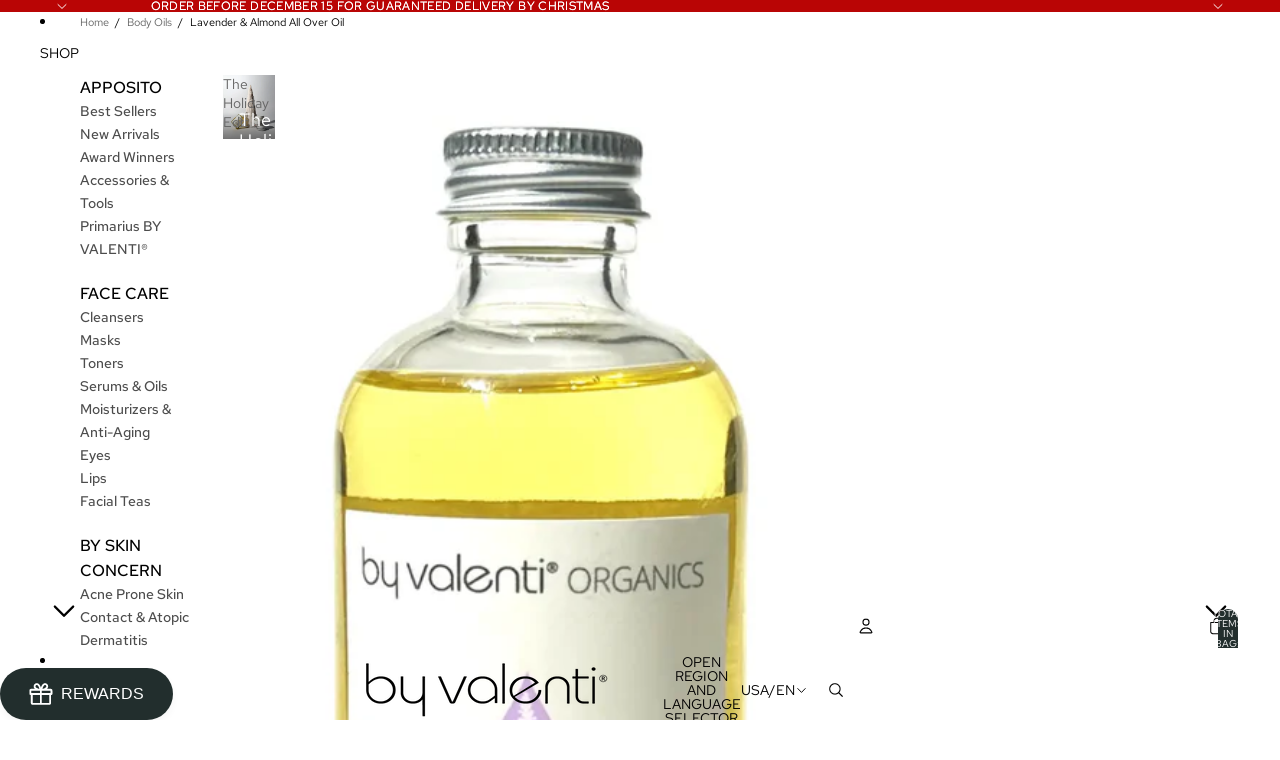

--- FILE ---
content_type: text/css
request_url: https://cdn.shopify.com/extensions/019b0cac-cff0-7e9e-8d68-33c30d1f27af/judgeme-extensions-260/assets/ReviewWidgetBody-BulIO3wu.css
body_size: 30
content:
.jdgm-review-list[data-v-a99ae7fb]{padding-block-start:var(--jm-space-600)}.jdgm-review-list .jm-review-item[data-v-a99ae7fb],.jm-review-item[data-v-e251923f]{padding-block-end:var(--jm-space-600);border-block-end:1px solid color-mix(in srgb,var(--jm-review-widget-text-color) 20%,transparent)}.jm-align-review-item[data-v-e251923f]{color:var(--jm-review-widget-text-color);container-type:inline-size;padding-block-end:var(--jm-space-600);border-block-end:1px solid color-mix(in srgb,var(--jm-review-widget-text-color) 20%,transparent)}.jm-align-review-item__body[data-v-e251923f]{align-items:stretch}.jm-align-review-item__sidebar[data-v-e251923f]{flex:0 0 200px;min-width:0}.jm-align-review-item__main[data-v-e251923f]{flex:1 1 0;min-width:0}.jm-align-review-item__content-row[data-v-e251923f]{align-items:flex-start}.jm-align-review-item__content[data-v-e251923f]{flex:1 1 0;min-width:0}.jm-align-review-item__pin-icon-wrapper[data-v-e251923f]{position:relative;margin-block-start:calc(var(--jm-space-100) * -1);margin-inline-start:calc(var(--jm-space-100) * -1);z-index:1}.jm-align-review-item__pin-icon[data-v-e251923f]{display:flex;align-items:center;justify-content:center;background-color:color-mix(in srgb,var(--jm-review-widget-star-and-histogram-color) 10%,transparent);border-radius:var(--jm-widget-border-radius);padding:var(--jm-space-100)}.jm-align-review-item__social-share-list[data-v-e251923f]{justify-content:flex-end}.jm-carousel-review-item[data-v-36072207]{color:var(--jm-review-widget-text-color);container-type:inline-size;background:linear-gradient(0deg,var(--Colours-_nw-transparency3, rgba(255, 255, 255, .97)) 0%,var(--Colours-_nw-transparency3, rgba(255, 255, 255, .97)) 100%),var(--Colours-nw-button, #108474);border-radius:var(--jm-corner-radius, 8px);border:1px solid color-mix(in srgb,var(--jm-review-widget-text-color, #374151) 20%,transparent);box-shadow:0 1px 3px #0000001a,0 1px 2px -1px #0000001a;overflow:hidden;cursor:pointer}.jm-carousel-review-item__body[data-v-36072207]{gap:var(--jm-space-600);padding:var(--jm-space-600)}.jm-carousel-review-item__pin-icon[data-v-36072207]{display:flex;align-items:center;justify-content:center;background-color:color-mix(in srgb,var(--jm-review-widget-star-and-histogram-color) 10%,transparent);border-radius:var(--jm-widget-border-radius);padding:var(--jm-space-100)}.jm-carousel-review-item__social-share-list[data-v-36072207]{justify-content:flex-start}.jdgm-carousel-review-list[data-v-3b4491ca]{position:relative;container-type:inline-size;container-name:carousel-list;background:#fff}.jdgm-carousel-review-list__nav-container[data-v-3b4491ca]{display:flex;justify-content:space-between;align-items:center;width:100%;margin-top:var(--jm-space-600);margin-bottom:var(--jm-space-600);padding:0 var(--jm-space-200)}.jdgm-carousel-review-list__nav[data-v-3b4491ca]{width:48px;height:48px;background:transparent;border:none;padding:var(--jm-space-300);cursor:pointer;display:flex;justify-content:center;align-items:center;color:var(--jm-review-widget-text-color, #000);transition:opacity .2s ease}.jdgm-carousel-review-list__nav[data-v-3b4491ca]:hover{opacity:.7}.jdgm-carousel-review-list__nav[data-v-3b4491ca]:focus-visible{outline:2px solid var(--jm-widget-primary-color, #108474);outline-offset:2px}.jdgm-carousel-review-list__nav svg[data-v-3b4491ca]{width:24px;height:24px}.jdgm-carousel-review-list__nav--next svg[data-v-3b4491ca]{margin-left:14px}.jdgm-empty-state[data-v-e43053a0],.jm-other-products-reviews-text[data-v-e43053a0]{padding-block-start:var(--jm-space-600)}


--- FILE ---
content_type: text/javascript
request_url: https://cdn.shopify.com/extensions/019b0cac-cff0-7e9e-8d68-33c30d1f27af/judgeme-extensions-260/assets/KeywordList-CsL2MkEK.js
body_size: -16
content:
import{C as u}from"./Cluster-BvjepcEt.js";import{T as m}from"./reviewWidgetHeaderProps-B-Ym2JDA.js";import{_ as n,i as a,o as s,p as d,c as p,F as y,a6 as f}from"./layout-CVD2cYB5.js";import"./Center-CluH-tqF.js";/* empty css                                                               */import"./Text-zbEgpgXd.js";import"./Button-DS8tpMV6.js";import"./Icon-BK7MX1rm.js";import"./chevron-down-zfWjOqX6.js";import"./StarRating-D_WVx0zr.js";import"./main-UobH-96P.js";import"./Box-CKjJeJv0.js";const g={__name:"KeywordList",props:{keywords:{type:Array,required:!0},groupName:{type:String,default:()=>`keyword-group-${Math.random().toString(36).substring(2,9)}`},justify:{type:String,default:"flex-start"},selectedKeyword:{type:Object,default:null}},emits:["keyword-select"],setup(e,{emit:l}){const i=e,o=l,c=t=>{i.selectedKeyword?.value===t?o("keyword-select",null):o("keyword-select",t)};return(t,w)=>(s(),a(u,{justify:e.justify,space:100,class:"jm-keyword-list"},{default:d(()=>[(s(!0),p(y,null,f(e.keywords,r=>(s(),a(m,{key:r,text:r,selectable:!0,selected:e.selectedKeyword?.value===r,"group-name":e.groupName,onClick:c},null,8,["text","selected","group-name"]))),128))]),_:1},8,["justify"]))}},T=n(g,[["__scopeId","data-v-e96a0c8d"]]);export{T as default};


--- FILE ---
content_type: text/javascript
request_url: https://cdn.shopify.com/extensions/019b0cac-cff0-7e9e-8d68-33c30d1f27af/judgeme-extensions-260/assets/review_widget.js
body_size: -793
content:
import"./main-UobH-96P.js";import"./layout-CVD2cYB5.js";


--- FILE ---
content_type: text/javascript
request_url: https://cdn.shopify.com/extensions/019b0cac-cff0-7e9e-8d68-33c30d1f27af/judgeme-extensions-260/assets/Center-CluH-tqF.js
body_size: -68
content:
/* empty css                                                               */import{_ as c,d as s,c as l,o,r as u,j as i,n as m}from"./layout-CVD2cYB5.js";const p=Object.assign({name:"CenterLayout"},{__name:"Center",props:{max:{type:String,default:"var(--jm-measure)",validator:t=>typeof t=="string"&&t.length>0},centerText:{type:Boolean,default:!1},gutters:{type:[Number,null],default:null,validator:t=>t===null||[0,25,50,100,150,200,300,400,500,600,800,1e3,1200,1600,2e3,2400,3200].includes(t)},intrinsic:{type:Boolean,default:!1}},setup(t){const n=t,r=s(()=>{const e=["jm-center"];return n.centerText&&e.push("jm-center--center-text"),n.intrinsic&&e.push("jm-center--intrinsic"),e}),a=s(()=>{const e={"--jm-center-max":n.max};return n.gutters!==null&&(e["--jm-center-gutters"]=`var(--jm-space-${n.gutters})`),e});return(e,d)=>(o(),l("div",{class:m(r.value),style:i(a.value)},[u(e.$slots,"default",{},void 0)],6))}}),_=c(p,[["__scopeId","data-v-c913ae1b"]]);export{_ as C};


--- FILE ---
content_type: text/javascript
request_url: https://cdn.shopify.com/extensions/019b0cac-cff0-7e9e-8d68-33c30d1f27af/judgeme-extensions-260/assets/StarRatingHistogram-D2i1vfxk.js
body_size: 216
content:
import{_ as l,i as u,o as e,p as d,c as o,a as f,s as g,q as _,J as m,F as h,a6 as y,S as w}from"./layout-CVD2cYB5.js";import{C as k}from"./Cluster-BvjepcEt.js";import{P as b}from"./ProgressBar-BtxZR_HL.js";import{S as q}from"./StarRating-D_WVx0zr.js";import"./Icon-BK7MX1rm.js";const S={key:0,class:"jm-histogram-row__rating"},v={class:"jm-histogram-row__frequency"},R={__name:"StarRatingHistogramRow",props:{rating:{type:Number,required:!0},percentage:{type:Number,required:!0},frequency:{type:Number,required:!0},settings:{type:Object,default:()=>({})}},emits:["histogram-row-click"],setup(t,{emit:r}){const s=r,i=t,n=()=>{s("histogram-row-click",i.rating)};return(c,p)=>(e(),u(k,{class:"jm-histogram-row",align:"center",space:200,onClick:n},{default:d(()=>[t.settings.review_widget_bar_chart_type==="numbers"?(e(),o("span",S,m(t.rating),1)):f("",!0),g(q,{rating:t.rating,settings:t.settings,"star-size":"0.8em","max-rating":t.settings.review_widget_bar_chart_type==="stars"?5:1},null,8,["rating","settings","max-rating"]),g(b,{percentage:t.percentage,color:"var(--jm-review-widget-star-and-histogram-color)","track-color":"color-mix(in srgb, var(--jm-review-widget-star-and-histogram-color) 10%, transparent)"},null,8,["percentage"]),_("span",v,m(t.frequency),1)]),_:1}))}},j=l(R,[["__scopeId","data-v-d1ba0c80"]]),x={class:"jm-histogram"},C={__name:"StarRatingHistogram",props:{ratingsData:{type:Array,default:[]},disabled:{type:Boolean,default:!1},settings:{type:Object,default:()=>({})}},emits:["histogram-click"],setup(t,{emit:r}){const s=r,i=t,n=c=>{i.disabled||s("histogram-click",c)};return(c,p)=>(e(),o("div",x,[g(w,{space:400},{default:d(()=>[(e(!0),o(h,null,y(t.ratingsData,a=>(e(),u(j,{key:a.rating,rating:a.rating,percentage:a.percentage,frequency:a.frequency.toLocaleString(),settings:t.settings,onHistogramRowClick:n},null,8,["rating","percentage","frequency","settings"]))),128))]),_:1})]))}},F=l(C,[["__scopeId","data-v-9cedce60"]]);export{F as default};


--- FILE ---
content_type: text/javascript
request_url: https://www.byvalenti.com/cdn/shop/t/34/compiled_assets/snippet-scripts.js?16612
body_size: -5
content:
(function(){var __snippets__={};(function(){for(var element=document.getElementById("snippets-script"),attribute=element?element.getAttribute("data-snippets"):"",snippets=attribute.split(",").filter(Boolean),i=0;i<snippets.length;i++)__snippets__[snippets[i]]=!0})(),function(){if(!(!__snippets__["manu-geo-block"]&&!Shopify.designMode))try{(function(){var ALLOW=["AT","BE","BG","HR","CY","CZ","DK","EE","FI","FR","DE","GR","HU","IE","IT","LV","LT","LU","MT","NL","PL","PT","RO","SK","SI","ES","SE","MC","IS","LI","NO","CH","US","CA","MX","AU","NZ","JP","IL","QA","SA","AE"],MESSAGE="This website is not available in your region.",KEY="bv_geo_allowlist_decision_v1";function renderBlocked(){document.open(),document.write('<!doctype html><html><head><meta name="robots" content="noindex"><style>html,body{margin:0;height:100%;background:#fff;color:#000;font-family:Arial,Helvetica,sans-serif;display:flex;justify-content:center;align-items:center;padding:20px}</style></head><body>'+MESSAGE+"</body></html>"),document.close()}try{var cached=sessionStorage.getItem(KEY);if(cached==="blocked")return renderBlocked();if(cached==="allow")return}catch(e){}var done=!1,timeout=setTimeout(function(){if(!done){try{sessionStorage.setItem(KEY,"allow")}catch(e){}done=!0}},15e3);fetch("https://get.geojs.io/v1/ip/country.json",{cache:"no-store"}).then(function(r){return r.json()}).then(function(data){if(!done){clearTimeout(timeout);var country=(data.country||"").toUpperCase();if(!country||!ALLOW.includes(country)){try{sessionStorage.setItem(KEY,"blocked")}catch(e){}return renderBlocked()}try{sessionStorage.setItem(KEY,"allow")}catch(e){}done=!0}}).catch(function(){try{sessionStorage.setItem(KEY,"allow")}catch(e){}done=!0})})()}catch(e){console.error(e)}}()})();
//# sourceMappingURL=/cdn/shop/t/34/compiled_assets/snippet-scripts.js.map?16612=


--- FILE ---
content_type: text/javascript
request_url: https://cdn.shopify.com/extensions/019b0cac-cff0-7e9e-8d68-33c30d1f27af/judgeme-extensions-260/assets/KeywordList-CsL2MkEK.js
body_size: -109
content:
import{C as u}from"./Cluster-BvjepcEt.js";import{T as m}from"./reviewWidgetHeaderProps-B-Ym2JDA.js";import{_ as n,i as a,o as s,p as d,c as p,F as y,a6 as f}from"./layout-CVD2cYB5.js";import"./Center-CluH-tqF.js";/* empty css                                                               */import"./Text-zbEgpgXd.js";import"./Button-DS8tpMV6.js";import"./Icon-BK7MX1rm.js";import"./chevron-down-zfWjOqX6.js";import"./StarRating-D_WVx0zr.js";import"./main-UobH-96P.js";import"./Box-CKjJeJv0.js";const g={__name:"KeywordList",props:{keywords:{type:Array,required:!0},groupName:{type:String,default:()=>`keyword-group-${Math.random().toString(36).substring(2,9)}`},justify:{type:String,default:"flex-start"},selectedKeyword:{type:Object,default:null}},emits:["keyword-select"],setup(e,{emit:l}){const i=e,o=l,c=t=>{i.selectedKeyword?.value===t?o("keyword-select",null):o("keyword-select",t)};return(t,w)=>(s(),a(u,{justify:e.justify,space:100,class:"jm-keyword-list"},{default:d(()=>[(s(!0),p(y,null,f(e.keywords,r=>(s(),a(m,{key:r,text:r,selectable:!0,selected:e.selectedKeyword?.value===r,"group-name":e.groupName,onClick:c},null,8,["text","selected","group-name"]))),128))]),_:1},8,["justify"]))}},T=n(g,[["__scopeId","data-v-e96a0c8d"]]);export{T as default};


--- FILE ---
content_type: text/javascript
request_url: https://cdn.shopify.com/extensions/019b0cac-cff0-7e9e-8d68-33c30d1f27af/judgeme-extensions-260/assets/review_widget.js
body_size: -676
content:
import"./main-UobH-96P.js";import"./layout-CVD2cYB5.js";


--- FILE ---
content_type: text/javascript
request_url: https://cdn.shopify.com/extensions/019b0cac-cff0-7e9e-8d68-33c30d1f27af/judgeme-extensions-260/assets/chevron-down-zfWjOqX6.js
body_size: -389
content:
import{c as o,o as t,q as r}from"./layout-CVD2cYB5.js";const n={width:"16",height:"16",fill:"currentColor",xmlns:"http://www.w3.org/2000/svg"};function s(c,e){return t(),o("svg",n,e[0]||(e[0]=[r("path",{d:"M11.06 5.53027L8 8.58361L4.94 5.53027L4 6.47027L8 10.4703L12 6.47027L11.06 5.53027Z"},null,-1)]))}const a={render:s};export{a as C};
